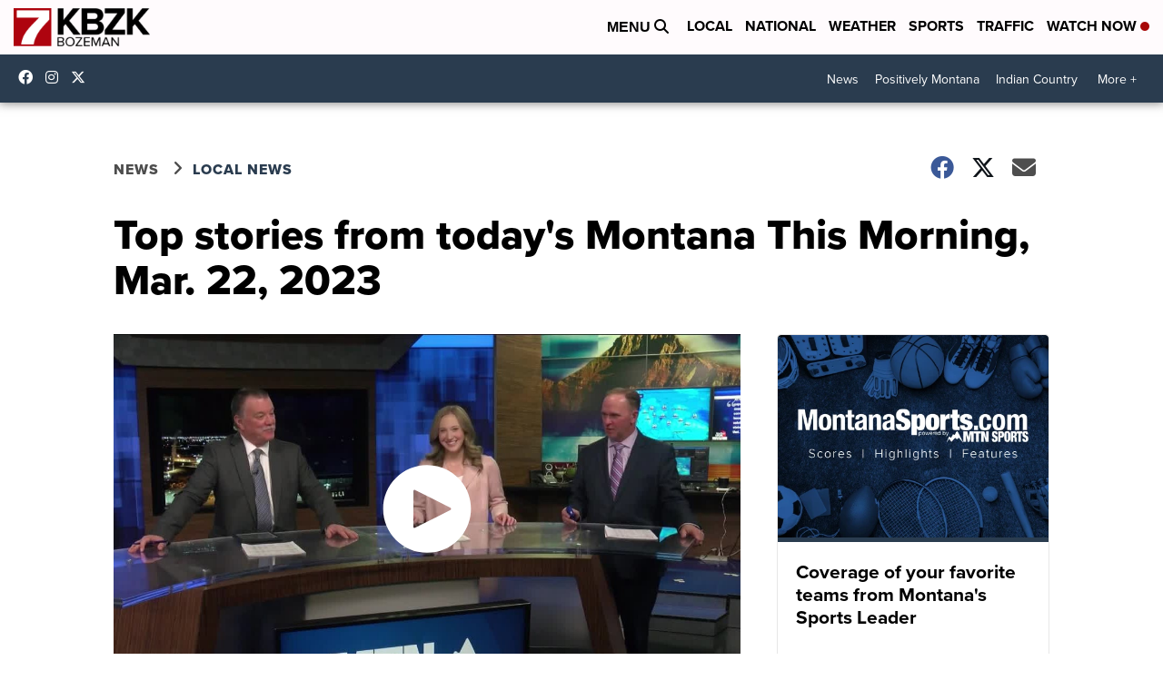

--- FILE ---
content_type: application/javascript; charset=utf-8
request_url: https://fundingchoicesmessages.google.com/f/AGSKWxVcMDu259oIe-bcnOLp5QJ6YMSvTbmrZlSSUt4PTkd8pb8w1l_7MPk_NMEDpSCFXnCSuM1f3VnfhrhYN8JnQE-FZRkHmREGtjmZMvs50oOf94I9GMhJuzwdLk7Zs6nmafyyyua6FD_PeOPIPxIW5BfmRban55B0WsVIhnztqrWSX7pGpcvZO805N4Br/__fixed_ad./addata.300px;)-amazon-ads//adpop.
body_size: -1288
content:
window['56a2be4b-1d0d-483b-9a47-4429960e8b13'] = true;